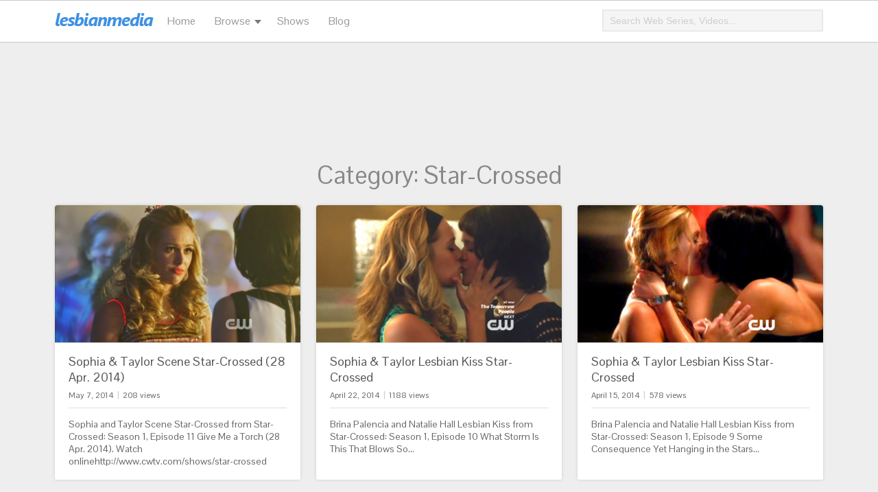

--- FILE ---
content_type: text/html; charset=UTF-8
request_url: https://blog.lesbianmedia.tv/category/star-crossed/
body_size: 7653
content:
<!DOCTYPE html>

<html lang="en-US" xmlns:fb="https://www.facebook.com/2008/fbml" xmlns:addthis="https://www.addthis.com/help/api-spec"  xmlns:og="http://ogp.me/ns#">

<head>

<meta charset="UTF-8" />

<meta name="viewport" content="width=device-width, user-scalable=no,initial-scale=1.0, minimum-scale=1.0, maximum-scale=1.0" />

<title>Star-Crossed &#8211; Lesbian Media Blog</title>
<meta name='robots' content='max-image-preview:large' />
	<style>img:is([sizes="auto" i], [sizes^="auto," i]) { contain-intrinsic-size: 3000px 1500px }</style>
	<script type="text/javascript">
/* <![CDATA[ */
window._wpemojiSettings = {"baseUrl":"https:\/\/s.w.org\/images\/core\/emoji\/15.0.3\/72x72\/","ext":".png","svgUrl":"https:\/\/s.w.org\/images\/core\/emoji\/15.0.3\/svg\/","svgExt":".svg","source":{"concatemoji":"https:\/\/blog.lesbianmedia.tv\/wp-includes\/js\/wp-emoji-release.min.js?ver=6.7.2"}};
/*! This file is auto-generated */
!function(i,n){var o,s,e;function c(e){try{var t={supportTests:e,timestamp:(new Date).valueOf()};sessionStorage.setItem(o,JSON.stringify(t))}catch(e){}}function p(e,t,n){e.clearRect(0,0,e.canvas.width,e.canvas.height),e.fillText(t,0,0);var t=new Uint32Array(e.getImageData(0,0,e.canvas.width,e.canvas.height).data),r=(e.clearRect(0,0,e.canvas.width,e.canvas.height),e.fillText(n,0,0),new Uint32Array(e.getImageData(0,0,e.canvas.width,e.canvas.height).data));return t.every(function(e,t){return e===r[t]})}function u(e,t,n){switch(t){case"flag":return n(e,"\ud83c\udff3\ufe0f\u200d\u26a7\ufe0f","\ud83c\udff3\ufe0f\u200b\u26a7\ufe0f")?!1:!n(e,"\ud83c\uddfa\ud83c\uddf3","\ud83c\uddfa\u200b\ud83c\uddf3")&&!n(e,"\ud83c\udff4\udb40\udc67\udb40\udc62\udb40\udc65\udb40\udc6e\udb40\udc67\udb40\udc7f","\ud83c\udff4\u200b\udb40\udc67\u200b\udb40\udc62\u200b\udb40\udc65\u200b\udb40\udc6e\u200b\udb40\udc67\u200b\udb40\udc7f");case"emoji":return!n(e,"\ud83d\udc26\u200d\u2b1b","\ud83d\udc26\u200b\u2b1b")}return!1}function f(e,t,n){var r="undefined"!=typeof WorkerGlobalScope&&self instanceof WorkerGlobalScope?new OffscreenCanvas(300,150):i.createElement("canvas"),a=r.getContext("2d",{willReadFrequently:!0}),o=(a.textBaseline="top",a.font="600 32px Arial",{});return e.forEach(function(e){o[e]=t(a,e,n)}),o}function t(e){var t=i.createElement("script");t.src=e,t.defer=!0,i.head.appendChild(t)}"undefined"!=typeof Promise&&(o="wpEmojiSettingsSupports",s=["flag","emoji"],n.supports={everything:!0,everythingExceptFlag:!0},e=new Promise(function(e){i.addEventListener("DOMContentLoaded",e,{once:!0})}),new Promise(function(t){var n=function(){try{var e=JSON.parse(sessionStorage.getItem(o));if("object"==typeof e&&"number"==typeof e.timestamp&&(new Date).valueOf()<e.timestamp+604800&&"object"==typeof e.supportTests)return e.supportTests}catch(e){}return null}();if(!n){if("undefined"!=typeof Worker&&"undefined"!=typeof OffscreenCanvas&&"undefined"!=typeof URL&&URL.createObjectURL&&"undefined"!=typeof Blob)try{var e="postMessage("+f.toString()+"("+[JSON.stringify(s),u.toString(),p.toString()].join(",")+"));",r=new Blob([e],{type:"text/javascript"}),a=new Worker(URL.createObjectURL(r),{name:"wpTestEmojiSupports"});return void(a.onmessage=function(e){c(n=e.data),a.terminate(),t(n)})}catch(e){}c(n=f(s,u,p))}t(n)}).then(function(e){for(var t in e)n.supports[t]=e[t],n.supports.everything=n.supports.everything&&n.supports[t],"flag"!==t&&(n.supports.everythingExceptFlag=n.supports.everythingExceptFlag&&n.supports[t]);n.supports.everythingExceptFlag=n.supports.everythingExceptFlag&&!n.supports.flag,n.DOMReady=!1,n.readyCallback=function(){n.DOMReady=!0}}).then(function(){return e}).then(function(){var e;n.supports.everything||(n.readyCallback(),(e=n.source||{}).concatemoji?t(e.concatemoji):e.wpemoji&&e.twemoji&&(t(e.twemoji),t(e.wpemoji)))}))}((window,document),window._wpemojiSettings);
/* ]]> */
</script>
<link rel="Shortcut Icon" type="image/x-icon" href="https://blog.lesbianmedia.tv/wp-content/themes/lesmedia/favicon.ico" />
<style id='wp-emoji-styles-inline-css' type='text/css'>

	img.wp-smiley, img.emoji {
		display: inline !important;
		border: none !important;
		box-shadow: none !important;
		height: 1em !important;
		width: 1em !important;
		margin: 0 0.07em !important;
		vertical-align: -0.1em !important;
		background: none !important;
		padding: 0 !important;
	}
</style>
<link rel='stylesheet' id='wp-block-library-css' href='https://blog.lesbianmedia.tv/wp-includes/css/dist/block-library/style.min.css?ver=6.7.2' type='text/css' media='all' />
<style id='classic-theme-styles-inline-css' type='text/css'>
/*! This file is auto-generated */
.wp-block-button__link{color:#fff;background-color:#32373c;border-radius:9999px;box-shadow:none;text-decoration:none;padding:calc(.667em + 2px) calc(1.333em + 2px);font-size:1.125em}.wp-block-file__button{background:#32373c;color:#fff;text-decoration:none}
</style>
<style id='global-styles-inline-css' type='text/css'>
:root{--wp--preset--aspect-ratio--square: 1;--wp--preset--aspect-ratio--4-3: 4/3;--wp--preset--aspect-ratio--3-4: 3/4;--wp--preset--aspect-ratio--3-2: 3/2;--wp--preset--aspect-ratio--2-3: 2/3;--wp--preset--aspect-ratio--16-9: 16/9;--wp--preset--aspect-ratio--9-16: 9/16;--wp--preset--color--black: #000000;--wp--preset--color--cyan-bluish-gray: #abb8c3;--wp--preset--color--white: #ffffff;--wp--preset--color--pale-pink: #f78da7;--wp--preset--color--vivid-red: #cf2e2e;--wp--preset--color--luminous-vivid-orange: #ff6900;--wp--preset--color--luminous-vivid-amber: #fcb900;--wp--preset--color--light-green-cyan: #7bdcb5;--wp--preset--color--vivid-green-cyan: #00d084;--wp--preset--color--pale-cyan-blue: #8ed1fc;--wp--preset--color--vivid-cyan-blue: #0693e3;--wp--preset--color--vivid-purple: #9b51e0;--wp--preset--gradient--vivid-cyan-blue-to-vivid-purple: linear-gradient(135deg,rgba(6,147,227,1) 0%,rgb(155,81,224) 100%);--wp--preset--gradient--light-green-cyan-to-vivid-green-cyan: linear-gradient(135deg,rgb(122,220,180) 0%,rgb(0,208,130) 100%);--wp--preset--gradient--luminous-vivid-amber-to-luminous-vivid-orange: linear-gradient(135deg,rgba(252,185,0,1) 0%,rgba(255,105,0,1) 100%);--wp--preset--gradient--luminous-vivid-orange-to-vivid-red: linear-gradient(135deg,rgba(255,105,0,1) 0%,rgb(207,46,46) 100%);--wp--preset--gradient--very-light-gray-to-cyan-bluish-gray: linear-gradient(135deg,rgb(238,238,238) 0%,rgb(169,184,195) 100%);--wp--preset--gradient--cool-to-warm-spectrum: linear-gradient(135deg,rgb(74,234,220) 0%,rgb(151,120,209) 20%,rgb(207,42,186) 40%,rgb(238,44,130) 60%,rgb(251,105,98) 80%,rgb(254,248,76) 100%);--wp--preset--gradient--blush-light-purple: linear-gradient(135deg,rgb(255,206,236) 0%,rgb(152,150,240) 100%);--wp--preset--gradient--blush-bordeaux: linear-gradient(135deg,rgb(254,205,165) 0%,rgb(254,45,45) 50%,rgb(107,0,62) 100%);--wp--preset--gradient--luminous-dusk: linear-gradient(135deg,rgb(255,203,112) 0%,rgb(199,81,192) 50%,rgb(65,88,208) 100%);--wp--preset--gradient--pale-ocean: linear-gradient(135deg,rgb(255,245,203) 0%,rgb(182,227,212) 50%,rgb(51,167,181) 100%);--wp--preset--gradient--electric-grass: linear-gradient(135deg,rgb(202,248,128) 0%,rgb(113,206,126) 100%);--wp--preset--gradient--midnight: linear-gradient(135deg,rgb(2,3,129) 0%,rgb(40,116,252) 100%);--wp--preset--font-size--small: 13px;--wp--preset--font-size--medium: 20px;--wp--preset--font-size--large: 36px;--wp--preset--font-size--x-large: 42px;--wp--preset--spacing--20: 0.44rem;--wp--preset--spacing--30: 0.67rem;--wp--preset--spacing--40: 1rem;--wp--preset--spacing--50: 1.5rem;--wp--preset--spacing--60: 2.25rem;--wp--preset--spacing--70: 3.38rem;--wp--preset--spacing--80: 5.06rem;--wp--preset--shadow--natural: 6px 6px 9px rgba(0, 0, 0, 0.2);--wp--preset--shadow--deep: 12px 12px 50px rgba(0, 0, 0, 0.4);--wp--preset--shadow--sharp: 6px 6px 0px rgba(0, 0, 0, 0.2);--wp--preset--shadow--outlined: 6px 6px 0px -3px rgba(255, 255, 255, 1), 6px 6px rgba(0, 0, 0, 1);--wp--preset--shadow--crisp: 6px 6px 0px rgba(0, 0, 0, 1);}:where(.is-layout-flex){gap: 0.5em;}:where(.is-layout-grid){gap: 0.5em;}body .is-layout-flex{display: flex;}.is-layout-flex{flex-wrap: wrap;align-items: center;}.is-layout-flex > :is(*, div){margin: 0;}body .is-layout-grid{display: grid;}.is-layout-grid > :is(*, div){margin: 0;}:where(.wp-block-columns.is-layout-flex){gap: 2em;}:where(.wp-block-columns.is-layout-grid){gap: 2em;}:where(.wp-block-post-template.is-layout-flex){gap: 1.25em;}:where(.wp-block-post-template.is-layout-grid){gap: 1.25em;}.has-black-color{color: var(--wp--preset--color--black) !important;}.has-cyan-bluish-gray-color{color: var(--wp--preset--color--cyan-bluish-gray) !important;}.has-white-color{color: var(--wp--preset--color--white) !important;}.has-pale-pink-color{color: var(--wp--preset--color--pale-pink) !important;}.has-vivid-red-color{color: var(--wp--preset--color--vivid-red) !important;}.has-luminous-vivid-orange-color{color: var(--wp--preset--color--luminous-vivid-orange) !important;}.has-luminous-vivid-amber-color{color: var(--wp--preset--color--luminous-vivid-amber) !important;}.has-light-green-cyan-color{color: var(--wp--preset--color--light-green-cyan) !important;}.has-vivid-green-cyan-color{color: var(--wp--preset--color--vivid-green-cyan) !important;}.has-pale-cyan-blue-color{color: var(--wp--preset--color--pale-cyan-blue) !important;}.has-vivid-cyan-blue-color{color: var(--wp--preset--color--vivid-cyan-blue) !important;}.has-vivid-purple-color{color: var(--wp--preset--color--vivid-purple) !important;}.has-black-background-color{background-color: var(--wp--preset--color--black) !important;}.has-cyan-bluish-gray-background-color{background-color: var(--wp--preset--color--cyan-bluish-gray) !important;}.has-white-background-color{background-color: var(--wp--preset--color--white) !important;}.has-pale-pink-background-color{background-color: var(--wp--preset--color--pale-pink) !important;}.has-vivid-red-background-color{background-color: var(--wp--preset--color--vivid-red) !important;}.has-luminous-vivid-orange-background-color{background-color: var(--wp--preset--color--luminous-vivid-orange) !important;}.has-luminous-vivid-amber-background-color{background-color: var(--wp--preset--color--luminous-vivid-amber) !important;}.has-light-green-cyan-background-color{background-color: var(--wp--preset--color--light-green-cyan) !important;}.has-vivid-green-cyan-background-color{background-color: var(--wp--preset--color--vivid-green-cyan) !important;}.has-pale-cyan-blue-background-color{background-color: var(--wp--preset--color--pale-cyan-blue) !important;}.has-vivid-cyan-blue-background-color{background-color: var(--wp--preset--color--vivid-cyan-blue) !important;}.has-vivid-purple-background-color{background-color: var(--wp--preset--color--vivid-purple) !important;}.has-black-border-color{border-color: var(--wp--preset--color--black) !important;}.has-cyan-bluish-gray-border-color{border-color: var(--wp--preset--color--cyan-bluish-gray) !important;}.has-white-border-color{border-color: var(--wp--preset--color--white) !important;}.has-pale-pink-border-color{border-color: var(--wp--preset--color--pale-pink) !important;}.has-vivid-red-border-color{border-color: var(--wp--preset--color--vivid-red) !important;}.has-luminous-vivid-orange-border-color{border-color: var(--wp--preset--color--luminous-vivid-orange) !important;}.has-luminous-vivid-amber-border-color{border-color: var(--wp--preset--color--luminous-vivid-amber) !important;}.has-light-green-cyan-border-color{border-color: var(--wp--preset--color--light-green-cyan) !important;}.has-vivid-green-cyan-border-color{border-color: var(--wp--preset--color--vivid-green-cyan) !important;}.has-pale-cyan-blue-border-color{border-color: var(--wp--preset--color--pale-cyan-blue) !important;}.has-vivid-cyan-blue-border-color{border-color: var(--wp--preset--color--vivid-cyan-blue) !important;}.has-vivid-purple-border-color{border-color: var(--wp--preset--color--vivid-purple) !important;}.has-vivid-cyan-blue-to-vivid-purple-gradient-background{background: var(--wp--preset--gradient--vivid-cyan-blue-to-vivid-purple) !important;}.has-light-green-cyan-to-vivid-green-cyan-gradient-background{background: var(--wp--preset--gradient--light-green-cyan-to-vivid-green-cyan) !important;}.has-luminous-vivid-amber-to-luminous-vivid-orange-gradient-background{background: var(--wp--preset--gradient--luminous-vivid-amber-to-luminous-vivid-orange) !important;}.has-luminous-vivid-orange-to-vivid-red-gradient-background{background: var(--wp--preset--gradient--luminous-vivid-orange-to-vivid-red) !important;}.has-very-light-gray-to-cyan-bluish-gray-gradient-background{background: var(--wp--preset--gradient--very-light-gray-to-cyan-bluish-gray) !important;}.has-cool-to-warm-spectrum-gradient-background{background: var(--wp--preset--gradient--cool-to-warm-spectrum) !important;}.has-blush-light-purple-gradient-background{background: var(--wp--preset--gradient--blush-light-purple) !important;}.has-blush-bordeaux-gradient-background{background: var(--wp--preset--gradient--blush-bordeaux) !important;}.has-luminous-dusk-gradient-background{background: var(--wp--preset--gradient--luminous-dusk) !important;}.has-pale-ocean-gradient-background{background: var(--wp--preset--gradient--pale-ocean) !important;}.has-electric-grass-gradient-background{background: var(--wp--preset--gradient--electric-grass) !important;}.has-midnight-gradient-background{background: var(--wp--preset--gradient--midnight) !important;}.has-small-font-size{font-size: var(--wp--preset--font-size--small) !important;}.has-medium-font-size{font-size: var(--wp--preset--font-size--medium) !important;}.has-large-font-size{font-size: var(--wp--preset--font-size--large) !important;}.has-x-large-font-size{font-size: var(--wp--preset--font-size--x-large) !important;}
:where(.wp-block-post-template.is-layout-flex){gap: 1.25em;}:where(.wp-block-post-template.is-layout-grid){gap: 1.25em;}
:where(.wp-block-columns.is-layout-flex){gap: 2em;}:where(.wp-block-columns.is-layout-grid){gap: 2em;}
:root :where(.wp-block-pullquote){font-size: 1.5em;line-height: 1.6;}
</style>
<link rel='stylesheet' id='dashicons-css' href='https://blog.lesbianmedia.tv/wp-includes/css/dashicons.min.css?ver=6.7.2' type='text/css' media='all' />
<link rel='stylesheet' id='post-views-counter-frontend-css' href='https://blog.lesbianmedia.tv/wp-content/plugins/post-views-counter/css/frontend.min.css?ver=1.5.2' type='text/css' media='all' />
<link rel='stylesheet' id='addthis_all_pages-css' href='https://blog.lesbianmedia.tv/wp-content/plugins/addthis/frontend/build/addthis_wordpress_public.min.css?ver=6.7.2' type='text/css' media='all' />
<link rel='stylesheet' id='lesmedia-css' href='https://blog.lesbianmedia.tv/wp-content/themes/lesmedia/style.css' type='text/css' media='all' />
<script type="text/javascript" src="https://blog.lesbianmedia.tv/wp-includes/js/jquery/jquery.min.js?ver=3.7.1" id="jquery-core-js"></script>
<script type="text/javascript" src="https://blog.lesbianmedia.tv/wp-includes/js/jquery/jquery-migrate.min.js?ver=3.4.1" id="jquery-migrate-js"></script>
<script type="text/javascript" src="https://blog.lesbianmedia.tv/wp-content/themes/lesmedia/js/universal.js" id="universal-js"></script>
<link rel="https://api.w.org/" href="https://blog.lesbianmedia.tv/wp-json/" /><link rel="alternate" title="JSON" type="application/json" href="https://blog.lesbianmedia.tv/wp-json/wp/v2/categories/123" /><meta name="msvalidate.01" content="AC341A3798327F3058B1FDD99B798B94" />
<meta name="google-site-verification" content="Bjpmp9xjgODNmnoxGD4s42LVfrsbmgypz5uHZAaydFQ" />

<!-- START - Open Graph and Twitter Card Tags 3.3.5 -->
 <!-- Facebook Open Graph -->
  <meta property="og:locale" content="en_US"/>
  <meta property="og:site_name" content="Lesbian Media Blog"/>
  <meta property="og:title" content="Star-Crossed"/>
  <meta property="og:url" content="https://blog.lesbianmedia.tv/category/star-crossed/"/>
  <meta property="og:type" content="article"/>
  <meta property="og:description" content="Lesbian News, Images and Videos"/>
 <!-- Google+ / Schema.org -->
  <meta itemprop="name" content="Star-Crossed"/>
  <meta itemprop="headline" content="Star-Crossed"/>
  <meta itemprop="description" content="Lesbian News, Images and Videos"/>
  <link rel="publisher" href="https://plus.google.com/b/102592688733695094257/102592688733695094257/about?cfem=1"/>
  <!--<meta itemprop="publisher" content="Lesbian Media Blog"/>--> <!-- To solve: The attribute publisher.itemtype has an invalid value -->
 <!-- Twitter Cards -->
  <meta name="twitter:title" content="Star-Crossed"/>
  <meta name="twitter:url" content="https://blog.lesbianmedia.tv/category/star-crossed/"/>
  <meta name="twitter:description" content="Lesbian News, Images and Videos"/>
  <meta name="twitter:card" content="summary_large_image"/>
  <meta name="twitter:site" content="@lesmedia"/>
 <!-- SEO -->
  <link rel="canonical" href="https://blog.lesbianmedia.tv/category/star-crossed/"/>
  <meta name="description" content="Lesbian News, Images and Videos"/>
 <!-- Misc. tags -->
 <!-- is_category -->
<!-- END - Open Graph and Twitter Card Tags 3.3.5 -->
	

</head>

<body class="archive category category-star-crossed category-123">

  <section id="header-wrapper">
  
    <header id="header">
      
      <nav id="mobile-menu-btn"></nav>
      <aside id="aside-menu-panel">
        <div id="aside-menu-panel-close"></div>
        <div id="aside-menu">
          <ul>
            <li><a href="https://www.lesbianmedia.tv">Home</a></li>
            <li><a href="https://blog.lesbianmedia.tv/">Blog</a></li>
            <li><a href="https://www.lesbianmedia.tv/channel/movies">Movies</a></li>
            <li><a href="https://www.lesbianmedia.tv/channel/music-videos">Music Videos</a></li>
            <li><a href="https://www.lesbianmedia.tv/channel/short-films">Short Films</a></li>
            <li><a href="https://www.lesbianmedia.tv/channel/trailers">Trailers</a></li>
            <li><a href="https://www.lesbianmedia.tv/channel/tv-shows">TV Shows</a></li>
            <li><a href="https://www.lesbianmedia.tv/channel/web-series">Web Series</a></li>
            <li><a href="https://www.lesbianmedia.tv/channel/videos">Videos</a></li>
          </ul>
        </div>
      </aside>
      <div id="aside-menu-overlay"></div>

      <div id="logo">

        <a href="https://blog.lesbianmedia.tv/" title="Lesbian Media Blog">

          <img src="https://blog.lesbianmedia.tv/wp-content/themes/lesmedia/style/logo.png" alt="" />

        </a>

      </div>
        
        <ul id="top-nav">
          <li><a href="https://www.lesbianmedia.tv/">Home</a></li>
          <li><a class="drop">Browse</a>
            <ul class="down">
              <li><a href="https://www.lesbianmedia.tv/channel/music-videos">Music Videos</a></li>
              <li><a href="https://www.lesbianmedia.tv/channel/short-films">Short Films</a></li>
              <li><a href="https://www.lesbianmedia.tv/channel/trailers">Trailers</a></li>
              <li><a href="https://www.lesbianmedia.tv/channel/tv-shows">TV Shows</a></li>
              <li><a href="https://www.lesbianmedia.tv/channel/web-series">Web Series</a></li>
              <li><a href="https://www.lesbianmedia.tv/channel/videos">Videos</a></li>
            </ul>
          </li>
          <li><a href="https://www.lesbianmedia.tv/shows">Shows</a></li>
          <li><a href="https://blog.lesbianmedia.tv/">Blog</a></li>
          <li><a href=""></a></li>
        </ul>
        
        <div id="mobile-search">
        <div id="mobile-search-btn"></div>
        <div id="mobile-search-box">
          <form id="mobile-search-form" name="searchform" action="https://blog.lesbianmedia.tv/" method="get" autocomplete="off">
            <input id="mobile-search-input" type="text" name="s" placeholder="Search Movies, TV Shows..." /> 
          </form>
        </div>
        </div>

        <div id="search-bar">
        <form id="search-form" name="search-form" action="https://blog.lesbianmedia.tv/" method="get" autocomplete="off">
          <input id="search-input" type="text" name="s" placeholder="Search Web Series, Videos..." /> 
        </form>              
        </div> <!-- end #searhbar -->

    </header>

  </section>
    <div id="text-50" class="banner-ad widget_text">			<div class="textwidget"><script src="//ap.lijit.com/www/delivery/fpi.js?z=474624&width=728&height=90"></script> </div>
		</div>  
  <header class="content-top">
    <h1 class="entry-title">Category: Star-Crossed</h1>
      </header>
    
  <section class="content wrap" role="main">
    <article id="post-459" class="summary post-459 type-post status-publish format-standard has-post-thumbnail category-star-crossed category-videos">

  <section class="summary-top">
  <a href="https://blog.lesbianmedia.tv/category/star-crossed/">Star-Crossed</a>  </section>
  
    
  <a href="https://blog.lesbianmedia.tv/sophia-taylor-scene-star-crossed-28-apr-2014/" title="Sophia &#038; Taylor Scene Star-Crossed (28 Apr. 2014)" rel="bookmark">
    <img width="318" height="179" src="https://blog.lesbianmedia.tv/wp-content/uploads/2014/05/sc111.jpg" class="attachment-318x200 size-318x200 wp-post-image" alt="" decoding="async" fetchpriority="high" srcset="https://blog.lesbianmedia.tv/wp-content/uploads/2014/05/sc111.jpg 1024w, https://blog.lesbianmedia.tv/wp-content/uploads/2014/05/sc111-300x169.jpg 300w" sizes="(max-width: 318px) 100vw, 318px" />  </a>

  <section class="summary-body">
    <header>
      <h2 class="summary-title">
        <a href="https://blog.lesbianmedia.tv/sophia-taylor-scene-star-crossed-28-apr-2014/" title="Sophia &#038; Taylor Scene Star-Crossed (28 Apr. 2014)" rel="bookmark">Sophia &#038; Taylor Scene Star-Crossed (28 Apr. 2014)</a>
      </h2>
    </header>

    <section class="summary-meta">
      May 7, 2014      <span class="meta-sep"> | </span> 
      208 views
    </section>
    
    <div class="at-above-post-cat-page addthis_tool" data-url="https://blog.lesbianmedia.tv/sophia-taylor-scene-star-crossed-28-apr-2014/"></div>
<p>Sophia and Taylor Scene Star-Crossed from Star-Crossed: Season 1, Episode 11 Give Me a Torch (28 Apr. 2014). Watch onlinehttp://www.cwtv.com/shows/star-crossed<!-- AddThis Advanced Settings above via filter on wp_trim_excerpt --><!-- AddThis Advanced Settings below via filter on wp_trim_excerpt --><!-- AddThis Advanced Settings generic via filter on wp_trim_excerpt --><!-- AddThis Share Buttons above via filter on wp_trim_excerpt --><!-- AddThis Share Buttons below via filter on wp_trim_excerpt --></p>
<div class="at-below-post-cat-page addthis_tool" data-url="https://blog.lesbianmedia.tv/sophia-taylor-scene-star-crossed-28-apr-2014/"></div>
<p><!-- AddThis Share Buttons generic via filter on wp_trim_excerpt --></p>
  </section>

</article>    <article id="post-471" class="summary post-471 type-post status-publish format-standard has-post-thumbnail category-lesbian-kiss category-star-crossed category-videos">

  <section class="summary-top">
  <a href="https://blog.lesbianmedia.tv/category/lesbian-kiss/">Lesbian Kiss</a>  </section>
  
    
  <a href="https://blog.lesbianmedia.tv/sophia-taylor-lesbian-kiss-star-crossed/" title="Sophia &#038; Taylor Lesbian Kiss Star-Crossed" rel="bookmark">
    <img width="318" height="179" src="https://blog.lesbianmedia.tv/wp-content/uploads/2014/04/Star-Crossed-Lesbian-Kiss.jpg" class="attachment-318x200 size-318x200 wp-post-image" alt="" decoding="async" srcset="https://blog.lesbianmedia.tv/wp-content/uploads/2014/04/Star-Crossed-Lesbian-Kiss.jpg 1024w, https://blog.lesbianmedia.tv/wp-content/uploads/2014/04/Star-Crossed-Lesbian-Kiss-300x169.jpg 300w" sizes="(max-width: 318px) 100vw, 318px" />  </a>

  <section class="summary-body">
    <header>
      <h2 class="summary-title">
        <a href="https://blog.lesbianmedia.tv/sophia-taylor-lesbian-kiss-star-crossed/" title="Sophia &#038; Taylor Lesbian Kiss Star-Crossed" rel="bookmark">Sophia &#038; Taylor Lesbian Kiss Star-Crossed</a>
      </h2>
    </header>

    <section class="summary-meta">
      April 22, 2014      <span class="meta-sep"> | </span> 
      1188 views
    </section>
    
    <div class="at-above-post-cat-page addthis_tool" data-url="https://blog.lesbianmedia.tv/sophia-taylor-lesbian-kiss-star-crossed/"></div>
<p>Brina Palencia and Natalie Hall Lesbian Kiss from Star-Crossed: Season 1, Episode 10 What Storm Is This That Blows So…<!-- AddThis Advanced Settings above via filter on wp_trim_excerpt --><!-- AddThis Advanced Settings below via filter on wp_trim_excerpt --><!-- AddThis Advanced Settings generic via filter on wp_trim_excerpt --><!-- AddThis Share Buttons above via filter on wp_trim_excerpt --><!-- AddThis Share Buttons below via filter on wp_trim_excerpt --></p>
<div class="at-below-post-cat-page addthis_tool" data-url="https://blog.lesbianmedia.tv/sophia-taylor-lesbian-kiss-star-crossed/"></div>
<p><!-- AddThis Share Buttons generic via filter on wp_trim_excerpt --></p>
  </section>

</article>    <article id="post-482" class="summary post-482 type-post status-publish format-standard has-post-thumbnail category-lesbian-kiss category-star-crossed category-videos">

  <section class="summary-top">
  <a href="https://blog.lesbianmedia.tv/category/lesbian-kiss/">Lesbian Kiss</a>  </section>
  
    
  <a href="https://blog.lesbianmedia.tv/sophia-taylor-lesbian-kiss-star-crossed-2/" title="Sophia &#038; Taylor Lesbian Kiss Star-Crossed" rel="bookmark">
    <img width="318" height="179" src="https://blog.lesbianmedia.tv/wp-content/uploads/2014/04/Star-Crossed-Lesbian-Kiss1.jpg" class="attachment-318x200 size-318x200 wp-post-image" alt="" decoding="async" srcset="https://blog.lesbianmedia.tv/wp-content/uploads/2014/04/Star-Crossed-Lesbian-Kiss1.jpg 1024w, https://blog.lesbianmedia.tv/wp-content/uploads/2014/04/Star-Crossed-Lesbian-Kiss1-300x169.jpg 300w" sizes="(max-width: 318px) 100vw, 318px" />  </a>

  <section class="summary-body">
    <header>
      <h2 class="summary-title">
        <a href="https://blog.lesbianmedia.tv/sophia-taylor-lesbian-kiss-star-crossed-2/" title="Sophia &#038; Taylor Lesbian Kiss Star-Crossed" rel="bookmark">Sophia &#038; Taylor Lesbian Kiss Star-Crossed</a>
      </h2>
    </header>

    <section class="summary-meta">
      April 15, 2014      <span class="meta-sep"> | </span> 
      578 views
    </section>
    
    <div class="at-above-post-cat-page addthis_tool" data-url="https://blog.lesbianmedia.tv/sophia-taylor-lesbian-kiss-star-crossed-2/"></div>
<p>Brina Palencia and Natalie Hall Lesbian Kiss from Star-Crossed: Season 1, Episode 9 Some Consequence Yet Hanging in the Stars…<!-- AddThis Advanced Settings above via filter on wp_trim_excerpt --><!-- AddThis Advanced Settings below via filter on wp_trim_excerpt --><!-- AddThis Advanced Settings generic via filter on wp_trim_excerpt --><!-- AddThis Share Buttons above via filter on wp_trim_excerpt --><!-- AddThis Share Buttons below via filter on wp_trim_excerpt --></p>
<div class="at-below-post-cat-page addthis_tool" data-url="https://blog.lesbianmedia.tv/sophia-taylor-lesbian-kiss-star-crossed-2/"></div>
<p><!-- AddThis Share Buttons generic via filter on wp_trim_excerpt --></p>
  </section>

</article>    <article id="post-518" class="summary post-518 type-post status-publish format-standard has-post-thumbnail category-lesbian-interest category-star-crossed category-videos">

  <section class="summary-top">
  <a href="https://blog.lesbianmedia.tv/category/lesbian-interest/">Lesbian Interest</a>  </section>
  
    
  <a href="https://blog.lesbianmedia.tv/sophia-taylor-scenes-star-crossed/" title="Sophia &#038; Taylor Scenes Star-Crossed" rel="bookmark">
    <img width="318" height="179" src="https://blog.lesbianmedia.tv/wp-content/uploads/2014/03/Brina-Palencia-and-Natalie-Hall-from-Star-Crossed.jpg" class="attachment-318x200 size-318x200 wp-post-image" alt="" decoding="async" loading="lazy" srcset="https://blog.lesbianmedia.tv/wp-content/uploads/2014/03/Brina-Palencia-and-Natalie-Hall-from-Star-Crossed.jpg 1024w, https://blog.lesbianmedia.tv/wp-content/uploads/2014/03/Brina-Palencia-and-Natalie-Hall-from-Star-Crossed-300x169.jpg 300w" sizes="auto, (max-width: 318px) 100vw, 318px" />  </a>

  <section class="summary-body">
    <header>
      <h2 class="summary-title">
        <a href="https://blog.lesbianmedia.tv/sophia-taylor-scenes-star-crossed/" title="Sophia &#038; Taylor Scenes Star-Crossed" rel="bookmark">Sophia &#038; Taylor Scenes Star-Crossed</a>
      </h2>
    </header>

    <section class="summary-meta">
      March 18, 2014      <span class="meta-sep"> | </span> 
      234 views
    </section>
    
    <div class="at-above-post-cat-page addthis_tool" data-url="https://blog.lesbianmedia.tv/sophia-taylor-scenes-star-crossed/"></div>
<p>Brina Palencia and Natalie Hall Scenes from Star-Crossed: Season 1, Episode 5 Dreamers Often Lie (17 Mar. 2014). Watch Online…<!-- AddThis Advanced Settings above via filter on wp_trim_excerpt --><!-- AddThis Advanced Settings below via filter on wp_trim_excerpt --><!-- AddThis Advanced Settings generic via filter on wp_trim_excerpt --><!-- AddThis Share Buttons above via filter on wp_trim_excerpt --><!-- AddThis Share Buttons below via filter on wp_trim_excerpt --></p>
<div class="at-below-post-cat-page addthis_tool" data-url="https://blog.lesbianmedia.tv/sophia-taylor-scenes-star-crossed/"></div>
<p><!-- AddThis Share Buttons generic via filter on wp_trim_excerpt --></p>
  </section>

</article>      </section>

    <div id="text-50" class="banner-ad widget_text">			<div class="textwidget"><script src="//ap.lijit.com/www/delivery/fpi.js?z=474624&width=728&height=90"></script> </div>
		</div>  
  
    <section id="footer-wrapper">
  
      <footer id="footer">
    
        <div id="footer-left">
        
          <div id="footer-links"> 
            <a href="https://www.lesbianmedia.tv/page/privacy-policy">Privacy Policy</a> <span class="sep">|</span> 
            <a href="https://www.lesbianmedia.tv/page/terms-of-use">Terms of Use</a>  <span class="sep">|</span> 
            <a href="https://www.lesbianmedia.tv/page/contact-us">Contact Us</a>  <span class="sep">|</span> 
            <a href="https://www.lesbianmedia.tv/page/dmca.html">DMCA</a>  <span class="sep">|</span>  
            <a href="https://www.lesbianmedia.tv/newsletter/subscribe">Newsletter</a>  <span class="sep">|</span> 
            <a href="https://plus.google.com/102592688733695094257" rel="publisher">Google+</a> 
          </div>
    
          <div id="footer-copyright">
            &copy; 2026 Lesbian Media          </div>
          
        </div>
    
        <div id="footer-right">
          <a href="https://twitter.com/lesmedia" target="_blank"><img src="https://blog.lesbianmedia.tv/wp-content/themes/lesmedia/style/twitter-logo.svg" width="28" height="28" alt="Lesbian Media's Twitter"></a>
          <a href="https://www.youtube.com/user/LesMediaVideo" target="_blank"><img src="https://blog.lesbianmedia.tv/wp-content/themes/lesmedia/style/youtube-logo.svg" width="28" height="28" alt="Lesbian Media's Youtube"></a>
        </div>
         
      </footer>
  
    </section>
    
	<script type="text/javascript">
    amzn_assoc_ad_type = "link_enhancement_widget";
    amzn_assoc_tracking_id = "lesm0c-20";
    amzn_assoc_linkid = "6ca1596897dc287876dbb7339d4a8db5";
    amzn_assoc_placement = "";
    amzn_assoc_marketplace = "amazon";
    amzn_assoc_region = "US";
</script>
<script src="//ws-na.amazon-adsystem.com/widgets/q?ServiceVersion=20070822&Operation=GetScript&ID=OneJS&WS=1&MarketPlace=US"></script>
<!-- Analytics -->
<script>
  (function(i,s,o,g,r,a,m){i['GoogleAnalyticsObject']=r;i[r]=i[r]||function(){
  (i[r].q=i[r].q||[]).push(arguments)},i[r].l=1*new Date();a=s.createElement(o),
  m=s.getElementsByTagName(o)[0];a.async=1;a.src=g;m.parentNode.insertBefore(a,m)
  })(window,document,'script','//www.google-analytics.com/analytics.js','ga');

  ga('create', 'UA-57431216-3', 'auto');
  ga('send', 'pageview');

</script>
<script data-cfasync="false" type="text/javascript">if (window.addthis_product === undefined) { window.addthis_product = "wpp"; } if (window.wp_product_version === undefined) { window.wp_product_version = "wpp-6.2.7"; } if (window.addthis_share === undefined) { window.addthis_share = {"passthrough":{"twitter":{"via":"lesmedia"}},"url_transforms":{"shorten":{"twitter":"bitly"}},"shorteners":{"bitly":{}}}; } if (window.addthis_config === undefined) { window.addthis_config = {"data_track_clickback":true,"ignore_server_config":true,"ui_atversion":"300"}; } if (window.addthis_layers === undefined) { window.addthis_layers = {}; } if (window.addthis_layers_tools === undefined) { window.addthis_layers_tools = [{"share":{"counts":"none","numPreferredServices":5,"mobile":false,"position":"left","theme":"transparent"}},{"dock":{"follow":"off","buttonBarTheme":"light","buttonBarPosition":"bottom"}}]; } else { window.addthis_layers_tools.push({"share":{"counts":"none","numPreferredServices":5,"mobile":false,"position":"left","theme":"transparent"}}); window.addthis_layers_tools.push({"dock":{"follow":"off","buttonBarTheme":"light","buttonBarPosition":"bottom"}});  } if (window.addthis_plugin_info === undefined) { window.addthis_plugin_info = {"info_status":"enabled","cms_name":"WordPress","plugin_name":"Share Buttons by AddThis","plugin_version":"6.2.7","plugin_mode":"WordPress","anonymous_profile_id":"wp-164eafebc56802b1453c3214b1456aa5","page_info":{"template":"categories","post_type":""},"sharing_enabled_on_post_via_metabox":false}; } 
                    (function() {
                      var first_load_interval_id = setInterval(function () {
                        if (typeof window.addthis !== 'undefined') {
                          window.clearInterval(first_load_interval_id);
                          if (typeof window.addthis_layers !== 'undefined' && Object.getOwnPropertyNames(window.addthis_layers).length > 0) {
                            window.addthis.layers(window.addthis_layers);
                          }
                          if (Array.isArray(window.addthis_layers_tools)) {
                            for (i = 0; i < window.addthis_layers_tools.length; i++) {
                              window.addthis.layers(window.addthis_layers_tools[i]);
                            }
                          }
                        }
                     },1000)
                    }());
                </script> <script data-cfasync="false" type="text/javascript" src="https://s7.addthis.com/js/300/addthis_widget.js#pubid=lesmedia" async="async"></script><script type="text/javascript" id="disqus_count-js-extra">
/* <![CDATA[ */
var countVars = {"disqusShortname":"lesmedia"};
/* ]]> */
</script>
<script type="text/javascript" src="https://blog.lesbianmedia.tv/wp-content/plugins/disqus-comment-system/public/js/comment_count.js?ver=3.1.2" id="disqus_count-js"></script>

  </body>

</html>